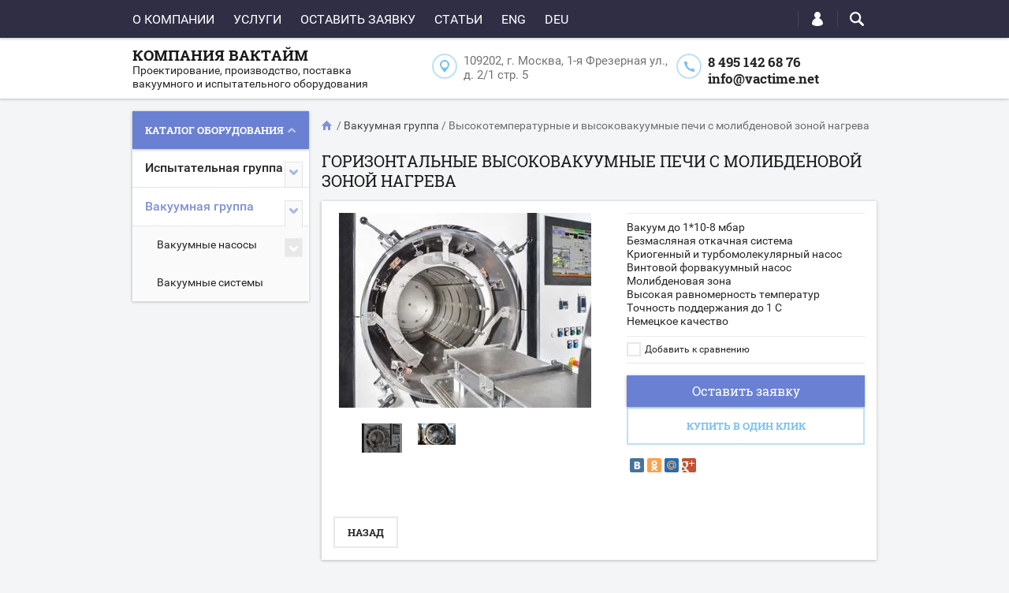

--- FILE ---
content_type: text/css
request_url: https://vactime.net/t/v1112/images/css/site.addons.scss.css
body_size: 1139
content:
@charset "UTF-8";
/*618*/
[id ^= sandbox_theme_panel] {
  width: 100px !important;
  font-size: 10px !important;
  right: 0 !important;
  top: auto !important;
  bottom: 0 !important;
}
.r-tabs .r-tabs-panel p {
  margin: 1em 0;
}
.r-tabs .r-tabs-panel ul {
  padding: 0 0 0 40px;
}
.shop2-panel-sorting {
  display: none;
}
.folders-block-wr .folders-left li a span.s1 {
  width: 21px;
  height: 31px;
  top: 16px;
}
.folders-block-wr .folders-left li a span.s1:before {
  left: 0px;
  top: 5px;
  width: 21px;
  height: 15px;
  background-size: 11px !important;
  margin-left: 0;
  background-position: center !important;
}
.folders-block-wr .folders-left li.opened ul li a span.s1, .folders-block-wr .folders-left li.active ul li a span.s1, .folders-block-wr .folders-left li ul li a span.s1 {
  height: 22px;
}
.folders-block-wr .folders-left li ul li:first-child:before {
  right: 30px;
}
.news-wrap .news-block .news-more {
  display: none;
}
/**
 * reg_id: 6382731
 * staff_id:618 
 * переверстка в динамику
**/
@media (min-width: 941px) {
  body.theme1 .top-line-in.top-line-catalog, body.theme1 .site-header .site-header-in, body.theme1 .site-container {
    max-width: unset;
    margin-left: 20px;
    margin-right: 20px;
  }
  body.theme1 .site-container {
    min-width: 0;
    display: -moz-box;
    display: -webkit-box;
    display: -webkit-flex;
    display: -moz-flex;
    display: -ms-flexbox;
    display: flex;
    -webkit-box-direction: normal;
    -webkit-box-orient: horizontal;
    -webkit-flex-direction: row;
    -moz-flex-direction: row;
    -ms-flex-direction: row;
    flex-direction: row;
    -webkit-box-align: stretch;
    -ms-flex-align: stretch;
    -webkit-align-items: stretch;
    -moz-align-items: stretch;
    align-items: stretch;
    -webkit-box-pack: justify;
    -ms-flex-pack: justify;
    -webkit-justify-content: space-between;
    -moz-justify-content: space-between;
    justify-content: space-between;
    -webkit-box-sizing: border-box;
    -moz-box-sizing: border-box;
    box-sizing: border-box;
    max-width: calc(100% - 40px);
  }
  body.theme1 .site-container .site-sidebar.left {
    -webkit-box-flex: 0;
    -webkit-flex: 0 0 224px;
    -moz-box-flex: 0;
    -moz-flex: 0 0 224px;
    -ms-flex: 0 0 224px;
    flex: 0 0 224px;
    margin-right: 0;
    float: none;
  }
  body.theme1 .site-container .site-main {
    float: none;
    -webkit-box-flex: 0;
    -webkit-flex: 0 1 100%;
    -moz-box-flex: 0;
    -moz-flex: 0 1 100%;
    -ms-flex: 0 1 100%;
    flex: 0 1 100%;
    width: auto;
    padding-left: 16px;
    min-width: 0;
  }
  body.theme1 .site-container .site-main .site-main__inner {
    margin-left: 0;
    min-width: 0;
  }
  body.theme1 .site-container .site-main .site-main__inner .middle-block {
    min-width: 0;
    max-width: 100%;
  }
  body.theme1 .site-container .site-main .site-main__inner .middle-block .main-slider-wr {
    min-width: 0;
  }
  body.theme1 .site-container .site-main .site-main__inner .middle-block .main-slider-wr .main-slider-pic img {
    visibility: hidden;
    height: 398px;
  }
  body.theme1 .site-container .site-main .site-main__inner .main-blocks-wrapper .main-tabs-wr {
    max-width: 100%;
  }
  body.theme1 .product-list.product-list-thumbs {
    margin-right: -20px;
  }
  body.theme1 .product-list-thumbs .shop2-item-product {
    width: calc(14.285% - 20px);
    margin-right: 20px;
  }
  body.theme1 .product-name a {
    word-break: break-word;
  }
}
@media (min-width: 941px) and (max-width: 1699px) {
  body.theme1 .product-list-thumbs .shop2-item-product {
    width: calc(16.666% - 20px);
  }
}
@media (min-width: 941px) and (max-width: 1499px) {
  body.theme1 .product-list-thumbs .shop2-item-product {
    width: calc(20% - 20px);
  }
}
@media (min-width: 941px) and (max-width: 1199px) {
  body.theme1 .product-list-thumbs .shop2-item-product {
    width: calc(33.333% - 20px);
  }
}
@media (max-width: 640px) {
  .company-contacts .top-phone-wr .top-phone > div {
    display: block;
    width: 100%;
  }
}


--- FILE ---
content_type: text/javascript
request_url: https://counter.megagroup.ru/e6f165ec069ef838930d4bcaa431a7bb.js?r=&s=1280*720*24&u=https%3A%2F%2Fvactime.net%2Fshop%2Fproduct%2Fgorizontalnye-vysokovakuumnye-pechi-s-molibdenovoj-zonoj-nagreva&t=%D0%93%D0%BE%D1%80%D0%B8%D0%B7%D0%BE%D0%BD%D1%82%D0%B0%D0%BB%D1%8C%D0%BD%D1%8B%D0%B5%20%D0%B2%D1%8B%D1%81%D0%BE%D0%BA%D0%BE%D0%B2%D0%B0%D0%BA%D1%83%D1%83%D0%BC%D0%BD%D1%8B%D0%B5%20%D0%BF%D0%B5%D1%87%D0%B8%20%D1%81%20%D0%BC%D0%BE%D0%BB%D0%B8%D0%B1%D0%B4%D0%B5%D0%BD%D0%BE%D0%B2%D0%BE%D0%B9%20%D0%B7%D0%BE%D0%BD%D0%BE%D0%B9%20%D0%BD%D0%B0%D0%B3%D1%80%D0%B5%D0%B2%D0%B0&fv=0,0&en=1&rld=0&fr=0&callback=_sntnl1762286904899&1762286904899
body_size: 85
content:
//:1
_sntnl1762286904899({date:"Tue, 04 Nov 2025 20:08:24 GMT", res:"1"})